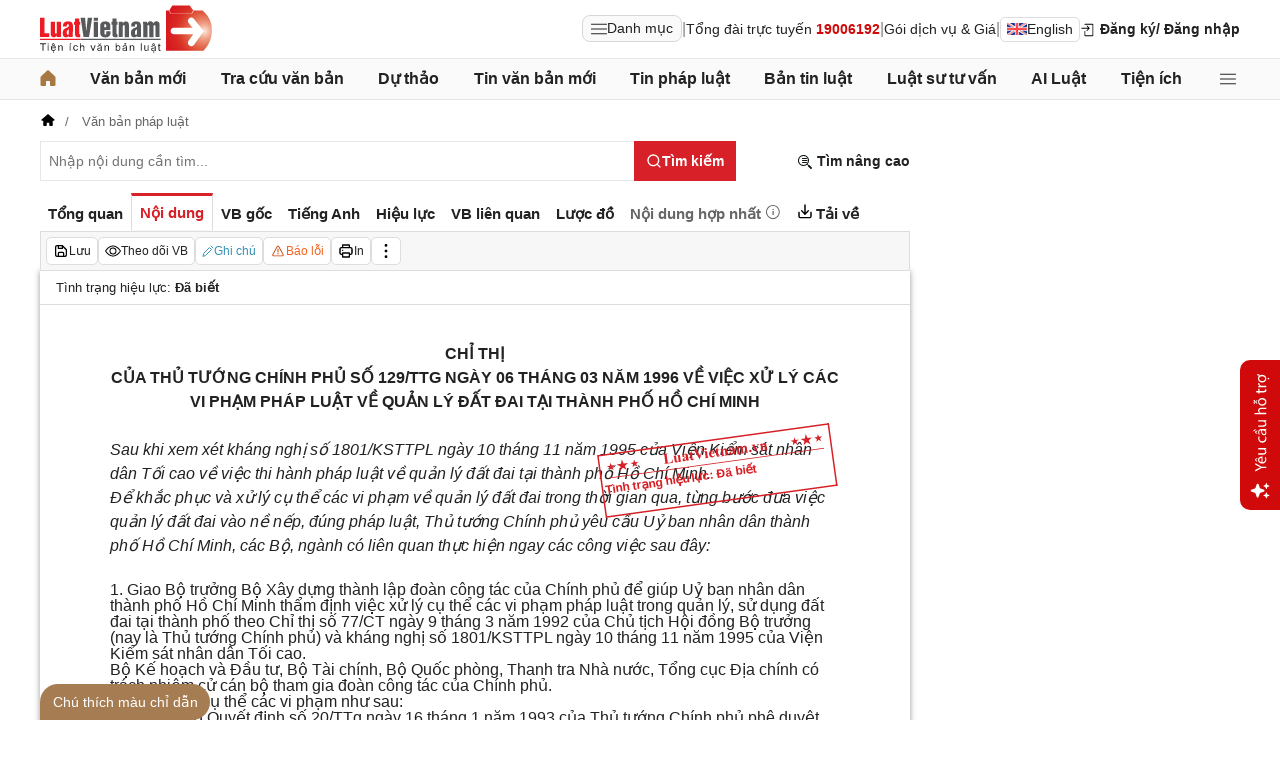

--- FILE ---
content_type: application/javascript
request_url: https://cdn2.luatvietnam.vn/js/core/logger.js?v=20260113
body_size: 406
content:
const [
  { default: AppContext },
  { isFunction }
] = await Promise.all([
  window.loadModuleOnce("/js/core/appContext.js"),
  window.loadModuleOnce("/js/core/utils.js"),
]);

const sendToMonitoringSystem = (payload) => {
  if (isFunction(window.sendErrorToMonitoring)) {
    window.sendErrorToMonitoring(payload);
  }
};

const Logger = {

  log(level, message, metadata) {
    const isDevelopmentEnvironment = AppContext.isDev();

    // DEVELOPMENT: log ra console để debug
    if (isDevelopmentEnvironment) {
      const consoleMethod =
        level === "error"
          ? console.error
          : level === "warn"
          ? console.warn
          : console.info;

      consoleMethod(message, metadata);
      return;
    }

    // PRODUCTION: chỉ gửi error và fatal
    if (level !== "error" && level !== "fatal") {
      return;
    }

    sendToMonitoringSystem({
      level,
      message,
      metadata,
      environment: AppContext.get()?.env,
      timestamp: new Date().toISOString(),
    });
  },

  error(message, error, metadata = {}) {
    const errorPayload =
      error instanceof Error
        ? {
            ...metadata,
            errorMessage: error.message,
            errorStack: error.stack,
          }
        : {
            ...metadata,
            ...error,
          };

    this.log("error", message, errorPayload);
  },

  warn(message, metadata = {}) {
    this.log("warn", message, metadata);
  },

  info(message, metadata = {}) {
    this.log("info", message, metadata);
  },
};

export default Object.freeze(Logger);
